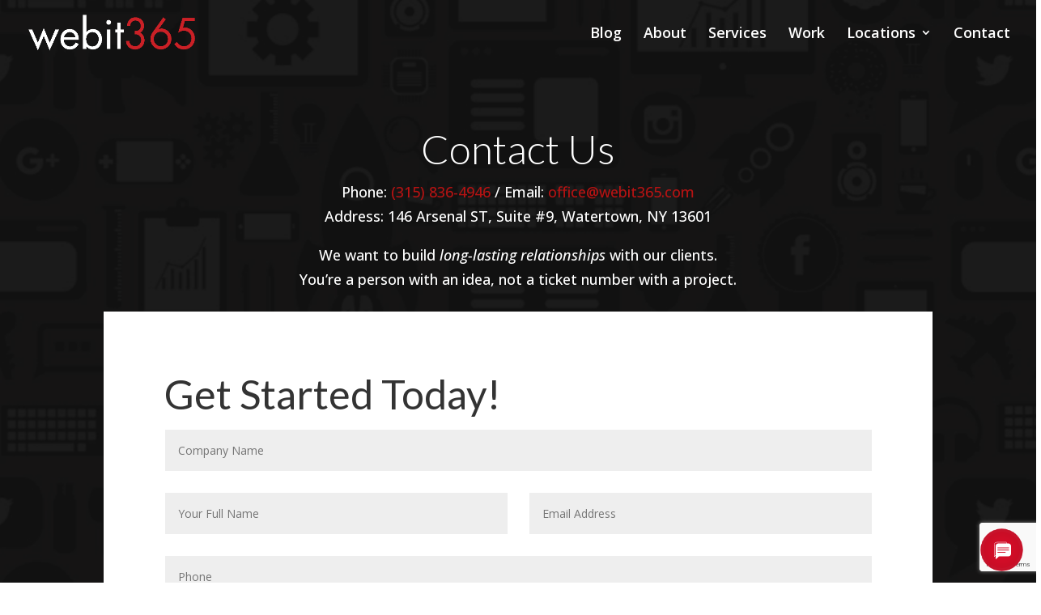

--- FILE ---
content_type: text/html; charset=utf-8
request_url: https://www.google.com/recaptcha/api2/anchor?ar=1&k=6Le6nNQUAAAAAHd4Ym_nkZePPs0fcWgHishDJOR9&co=aHR0cHM6Ly93ZWJpdDM2NS5jb206NDQz&hl=en&v=PoyoqOPhxBO7pBk68S4YbpHZ&size=invisible&anchor-ms=20000&execute-ms=30000&cb=oruhak7bt6vs
body_size: 49003
content:
<!DOCTYPE HTML><html dir="ltr" lang="en"><head><meta http-equiv="Content-Type" content="text/html; charset=UTF-8">
<meta http-equiv="X-UA-Compatible" content="IE=edge">
<title>reCAPTCHA</title>
<style type="text/css">
/* cyrillic-ext */
@font-face {
  font-family: 'Roboto';
  font-style: normal;
  font-weight: 400;
  font-stretch: 100%;
  src: url(//fonts.gstatic.com/s/roboto/v48/KFO7CnqEu92Fr1ME7kSn66aGLdTylUAMa3GUBHMdazTgWw.woff2) format('woff2');
  unicode-range: U+0460-052F, U+1C80-1C8A, U+20B4, U+2DE0-2DFF, U+A640-A69F, U+FE2E-FE2F;
}
/* cyrillic */
@font-face {
  font-family: 'Roboto';
  font-style: normal;
  font-weight: 400;
  font-stretch: 100%;
  src: url(//fonts.gstatic.com/s/roboto/v48/KFO7CnqEu92Fr1ME7kSn66aGLdTylUAMa3iUBHMdazTgWw.woff2) format('woff2');
  unicode-range: U+0301, U+0400-045F, U+0490-0491, U+04B0-04B1, U+2116;
}
/* greek-ext */
@font-face {
  font-family: 'Roboto';
  font-style: normal;
  font-weight: 400;
  font-stretch: 100%;
  src: url(//fonts.gstatic.com/s/roboto/v48/KFO7CnqEu92Fr1ME7kSn66aGLdTylUAMa3CUBHMdazTgWw.woff2) format('woff2');
  unicode-range: U+1F00-1FFF;
}
/* greek */
@font-face {
  font-family: 'Roboto';
  font-style: normal;
  font-weight: 400;
  font-stretch: 100%;
  src: url(//fonts.gstatic.com/s/roboto/v48/KFO7CnqEu92Fr1ME7kSn66aGLdTylUAMa3-UBHMdazTgWw.woff2) format('woff2');
  unicode-range: U+0370-0377, U+037A-037F, U+0384-038A, U+038C, U+038E-03A1, U+03A3-03FF;
}
/* math */
@font-face {
  font-family: 'Roboto';
  font-style: normal;
  font-weight: 400;
  font-stretch: 100%;
  src: url(//fonts.gstatic.com/s/roboto/v48/KFO7CnqEu92Fr1ME7kSn66aGLdTylUAMawCUBHMdazTgWw.woff2) format('woff2');
  unicode-range: U+0302-0303, U+0305, U+0307-0308, U+0310, U+0312, U+0315, U+031A, U+0326-0327, U+032C, U+032F-0330, U+0332-0333, U+0338, U+033A, U+0346, U+034D, U+0391-03A1, U+03A3-03A9, U+03B1-03C9, U+03D1, U+03D5-03D6, U+03F0-03F1, U+03F4-03F5, U+2016-2017, U+2034-2038, U+203C, U+2040, U+2043, U+2047, U+2050, U+2057, U+205F, U+2070-2071, U+2074-208E, U+2090-209C, U+20D0-20DC, U+20E1, U+20E5-20EF, U+2100-2112, U+2114-2115, U+2117-2121, U+2123-214F, U+2190, U+2192, U+2194-21AE, U+21B0-21E5, U+21F1-21F2, U+21F4-2211, U+2213-2214, U+2216-22FF, U+2308-230B, U+2310, U+2319, U+231C-2321, U+2336-237A, U+237C, U+2395, U+239B-23B7, U+23D0, U+23DC-23E1, U+2474-2475, U+25AF, U+25B3, U+25B7, U+25BD, U+25C1, U+25CA, U+25CC, U+25FB, U+266D-266F, U+27C0-27FF, U+2900-2AFF, U+2B0E-2B11, U+2B30-2B4C, U+2BFE, U+3030, U+FF5B, U+FF5D, U+1D400-1D7FF, U+1EE00-1EEFF;
}
/* symbols */
@font-face {
  font-family: 'Roboto';
  font-style: normal;
  font-weight: 400;
  font-stretch: 100%;
  src: url(//fonts.gstatic.com/s/roboto/v48/KFO7CnqEu92Fr1ME7kSn66aGLdTylUAMaxKUBHMdazTgWw.woff2) format('woff2');
  unicode-range: U+0001-000C, U+000E-001F, U+007F-009F, U+20DD-20E0, U+20E2-20E4, U+2150-218F, U+2190, U+2192, U+2194-2199, U+21AF, U+21E6-21F0, U+21F3, U+2218-2219, U+2299, U+22C4-22C6, U+2300-243F, U+2440-244A, U+2460-24FF, U+25A0-27BF, U+2800-28FF, U+2921-2922, U+2981, U+29BF, U+29EB, U+2B00-2BFF, U+4DC0-4DFF, U+FFF9-FFFB, U+10140-1018E, U+10190-1019C, U+101A0, U+101D0-101FD, U+102E0-102FB, U+10E60-10E7E, U+1D2C0-1D2D3, U+1D2E0-1D37F, U+1F000-1F0FF, U+1F100-1F1AD, U+1F1E6-1F1FF, U+1F30D-1F30F, U+1F315, U+1F31C, U+1F31E, U+1F320-1F32C, U+1F336, U+1F378, U+1F37D, U+1F382, U+1F393-1F39F, U+1F3A7-1F3A8, U+1F3AC-1F3AF, U+1F3C2, U+1F3C4-1F3C6, U+1F3CA-1F3CE, U+1F3D4-1F3E0, U+1F3ED, U+1F3F1-1F3F3, U+1F3F5-1F3F7, U+1F408, U+1F415, U+1F41F, U+1F426, U+1F43F, U+1F441-1F442, U+1F444, U+1F446-1F449, U+1F44C-1F44E, U+1F453, U+1F46A, U+1F47D, U+1F4A3, U+1F4B0, U+1F4B3, U+1F4B9, U+1F4BB, U+1F4BF, U+1F4C8-1F4CB, U+1F4D6, U+1F4DA, U+1F4DF, U+1F4E3-1F4E6, U+1F4EA-1F4ED, U+1F4F7, U+1F4F9-1F4FB, U+1F4FD-1F4FE, U+1F503, U+1F507-1F50B, U+1F50D, U+1F512-1F513, U+1F53E-1F54A, U+1F54F-1F5FA, U+1F610, U+1F650-1F67F, U+1F687, U+1F68D, U+1F691, U+1F694, U+1F698, U+1F6AD, U+1F6B2, U+1F6B9-1F6BA, U+1F6BC, U+1F6C6-1F6CF, U+1F6D3-1F6D7, U+1F6E0-1F6EA, U+1F6F0-1F6F3, U+1F6F7-1F6FC, U+1F700-1F7FF, U+1F800-1F80B, U+1F810-1F847, U+1F850-1F859, U+1F860-1F887, U+1F890-1F8AD, U+1F8B0-1F8BB, U+1F8C0-1F8C1, U+1F900-1F90B, U+1F93B, U+1F946, U+1F984, U+1F996, U+1F9E9, U+1FA00-1FA6F, U+1FA70-1FA7C, U+1FA80-1FA89, U+1FA8F-1FAC6, U+1FACE-1FADC, U+1FADF-1FAE9, U+1FAF0-1FAF8, U+1FB00-1FBFF;
}
/* vietnamese */
@font-face {
  font-family: 'Roboto';
  font-style: normal;
  font-weight: 400;
  font-stretch: 100%;
  src: url(//fonts.gstatic.com/s/roboto/v48/KFO7CnqEu92Fr1ME7kSn66aGLdTylUAMa3OUBHMdazTgWw.woff2) format('woff2');
  unicode-range: U+0102-0103, U+0110-0111, U+0128-0129, U+0168-0169, U+01A0-01A1, U+01AF-01B0, U+0300-0301, U+0303-0304, U+0308-0309, U+0323, U+0329, U+1EA0-1EF9, U+20AB;
}
/* latin-ext */
@font-face {
  font-family: 'Roboto';
  font-style: normal;
  font-weight: 400;
  font-stretch: 100%;
  src: url(//fonts.gstatic.com/s/roboto/v48/KFO7CnqEu92Fr1ME7kSn66aGLdTylUAMa3KUBHMdazTgWw.woff2) format('woff2');
  unicode-range: U+0100-02BA, U+02BD-02C5, U+02C7-02CC, U+02CE-02D7, U+02DD-02FF, U+0304, U+0308, U+0329, U+1D00-1DBF, U+1E00-1E9F, U+1EF2-1EFF, U+2020, U+20A0-20AB, U+20AD-20C0, U+2113, U+2C60-2C7F, U+A720-A7FF;
}
/* latin */
@font-face {
  font-family: 'Roboto';
  font-style: normal;
  font-weight: 400;
  font-stretch: 100%;
  src: url(//fonts.gstatic.com/s/roboto/v48/KFO7CnqEu92Fr1ME7kSn66aGLdTylUAMa3yUBHMdazQ.woff2) format('woff2');
  unicode-range: U+0000-00FF, U+0131, U+0152-0153, U+02BB-02BC, U+02C6, U+02DA, U+02DC, U+0304, U+0308, U+0329, U+2000-206F, U+20AC, U+2122, U+2191, U+2193, U+2212, U+2215, U+FEFF, U+FFFD;
}
/* cyrillic-ext */
@font-face {
  font-family: 'Roboto';
  font-style: normal;
  font-weight: 500;
  font-stretch: 100%;
  src: url(//fonts.gstatic.com/s/roboto/v48/KFO7CnqEu92Fr1ME7kSn66aGLdTylUAMa3GUBHMdazTgWw.woff2) format('woff2');
  unicode-range: U+0460-052F, U+1C80-1C8A, U+20B4, U+2DE0-2DFF, U+A640-A69F, U+FE2E-FE2F;
}
/* cyrillic */
@font-face {
  font-family: 'Roboto';
  font-style: normal;
  font-weight: 500;
  font-stretch: 100%;
  src: url(//fonts.gstatic.com/s/roboto/v48/KFO7CnqEu92Fr1ME7kSn66aGLdTylUAMa3iUBHMdazTgWw.woff2) format('woff2');
  unicode-range: U+0301, U+0400-045F, U+0490-0491, U+04B0-04B1, U+2116;
}
/* greek-ext */
@font-face {
  font-family: 'Roboto';
  font-style: normal;
  font-weight: 500;
  font-stretch: 100%;
  src: url(//fonts.gstatic.com/s/roboto/v48/KFO7CnqEu92Fr1ME7kSn66aGLdTylUAMa3CUBHMdazTgWw.woff2) format('woff2');
  unicode-range: U+1F00-1FFF;
}
/* greek */
@font-face {
  font-family: 'Roboto';
  font-style: normal;
  font-weight: 500;
  font-stretch: 100%;
  src: url(//fonts.gstatic.com/s/roboto/v48/KFO7CnqEu92Fr1ME7kSn66aGLdTylUAMa3-UBHMdazTgWw.woff2) format('woff2');
  unicode-range: U+0370-0377, U+037A-037F, U+0384-038A, U+038C, U+038E-03A1, U+03A3-03FF;
}
/* math */
@font-face {
  font-family: 'Roboto';
  font-style: normal;
  font-weight: 500;
  font-stretch: 100%;
  src: url(//fonts.gstatic.com/s/roboto/v48/KFO7CnqEu92Fr1ME7kSn66aGLdTylUAMawCUBHMdazTgWw.woff2) format('woff2');
  unicode-range: U+0302-0303, U+0305, U+0307-0308, U+0310, U+0312, U+0315, U+031A, U+0326-0327, U+032C, U+032F-0330, U+0332-0333, U+0338, U+033A, U+0346, U+034D, U+0391-03A1, U+03A3-03A9, U+03B1-03C9, U+03D1, U+03D5-03D6, U+03F0-03F1, U+03F4-03F5, U+2016-2017, U+2034-2038, U+203C, U+2040, U+2043, U+2047, U+2050, U+2057, U+205F, U+2070-2071, U+2074-208E, U+2090-209C, U+20D0-20DC, U+20E1, U+20E5-20EF, U+2100-2112, U+2114-2115, U+2117-2121, U+2123-214F, U+2190, U+2192, U+2194-21AE, U+21B0-21E5, U+21F1-21F2, U+21F4-2211, U+2213-2214, U+2216-22FF, U+2308-230B, U+2310, U+2319, U+231C-2321, U+2336-237A, U+237C, U+2395, U+239B-23B7, U+23D0, U+23DC-23E1, U+2474-2475, U+25AF, U+25B3, U+25B7, U+25BD, U+25C1, U+25CA, U+25CC, U+25FB, U+266D-266F, U+27C0-27FF, U+2900-2AFF, U+2B0E-2B11, U+2B30-2B4C, U+2BFE, U+3030, U+FF5B, U+FF5D, U+1D400-1D7FF, U+1EE00-1EEFF;
}
/* symbols */
@font-face {
  font-family: 'Roboto';
  font-style: normal;
  font-weight: 500;
  font-stretch: 100%;
  src: url(//fonts.gstatic.com/s/roboto/v48/KFO7CnqEu92Fr1ME7kSn66aGLdTylUAMaxKUBHMdazTgWw.woff2) format('woff2');
  unicode-range: U+0001-000C, U+000E-001F, U+007F-009F, U+20DD-20E0, U+20E2-20E4, U+2150-218F, U+2190, U+2192, U+2194-2199, U+21AF, U+21E6-21F0, U+21F3, U+2218-2219, U+2299, U+22C4-22C6, U+2300-243F, U+2440-244A, U+2460-24FF, U+25A0-27BF, U+2800-28FF, U+2921-2922, U+2981, U+29BF, U+29EB, U+2B00-2BFF, U+4DC0-4DFF, U+FFF9-FFFB, U+10140-1018E, U+10190-1019C, U+101A0, U+101D0-101FD, U+102E0-102FB, U+10E60-10E7E, U+1D2C0-1D2D3, U+1D2E0-1D37F, U+1F000-1F0FF, U+1F100-1F1AD, U+1F1E6-1F1FF, U+1F30D-1F30F, U+1F315, U+1F31C, U+1F31E, U+1F320-1F32C, U+1F336, U+1F378, U+1F37D, U+1F382, U+1F393-1F39F, U+1F3A7-1F3A8, U+1F3AC-1F3AF, U+1F3C2, U+1F3C4-1F3C6, U+1F3CA-1F3CE, U+1F3D4-1F3E0, U+1F3ED, U+1F3F1-1F3F3, U+1F3F5-1F3F7, U+1F408, U+1F415, U+1F41F, U+1F426, U+1F43F, U+1F441-1F442, U+1F444, U+1F446-1F449, U+1F44C-1F44E, U+1F453, U+1F46A, U+1F47D, U+1F4A3, U+1F4B0, U+1F4B3, U+1F4B9, U+1F4BB, U+1F4BF, U+1F4C8-1F4CB, U+1F4D6, U+1F4DA, U+1F4DF, U+1F4E3-1F4E6, U+1F4EA-1F4ED, U+1F4F7, U+1F4F9-1F4FB, U+1F4FD-1F4FE, U+1F503, U+1F507-1F50B, U+1F50D, U+1F512-1F513, U+1F53E-1F54A, U+1F54F-1F5FA, U+1F610, U+1F650-1F67F, U+1F687, U+1F68D, U+1F691, U+1F694, U+1F698, U+1F6AD, U+1F6B2, U+1F6B9-1F6BA, U+1F6BC, U+1F6C6-1F6CF, U+1F6D3-1F6D7, U+1F6E0-1F6EA, U+1F6F0-1F6F3, U+1F6F7-1F6FC, U+1F700-1F7FF, U+1F800-1F80B, U+1F810-1F847, U+1F850-1F859, U+1F860-1F887, U+1F890-1F8AD, U+1F8B0-1F8BB, U+1F8C0-1F8C1, U+1F900-1F90B, U+1F93B, U+1F946, U+1F984, U+1F996, U+1F9E9, U+1FA00-1FA6F, U+1FA70-1FA7C, U+1FA80-1FA89, U+1FA8F-1FAC6, U+1FACE-1FADC, U+1FADF-1FAE9, U+1FAF0-1FAF8, U+1FB00-1FBFF;
}
/* vietnamese */
@font-face {
  font-family: 'Roboto';
  font-style: normal;
  font-weight: 500;
  font-stretch: 100%;
  src: url(//fonts.gstatic.com/s/roboto/v48/KFO7CnqEu92Fr1ME7kSn66aGLdTylUAMa3OUBHMdazTgWw.woff2) format('woff2');
  unicode-range: U+0102-0103, U+0110-0111, U+0128-0129, U+0168-0169, U+01A0-01A1, U+01AF-01B0, U+0300-0301, U+0303-0304, U+0308-0309, U+0323, U+0329, U+1EA0-1EF9, U+20AB;
}
/* latin-ext */
@font-face {
  font-family: 'Roboto';
  font-style: normal;
  font-weight: 500;
  font-stretch: 100%;
  src: url(//fonts.gstatic.com/s/roboto/v48/KFO7CnqEu92Fr1ME7kSn66aGLdTylUAMa3KUBHMdazTgWw.woff2) format('woff2');
  unicode-range: U+0100-02BA, U+02BD-02C5, U+02C7-02CC, U+02CE-02D7, U+02DD-02FF, U+0304, U+0308, U+0329, U+1D00-1DBF, U+1E00-1E9F, U+1EF2-1EFF, U+2020, U+20A0-20AB, U+20AD-20C0, U+2113, U+2C60-2C7F, U+A720-A7FF;
}
/* latin */
@font-face {
  font-family: 'Roboto';
  font-style: normal;
  font-weight: 500;
  font-stretch: 100%;
  src: url(//fonts.gstatic.com/s/roboto/v48/KFO7CnqEu92Fr1ME7kSn66aGLdTylUAMa3yUBHMdazQ.woff2) format('woff2');
  unicode-range: U+0000-00FF, U+0131, U+0152-0153, U+02BB-02BC, U+02C6, U+02DA, U+02DC, U+0304, U+0308, U+0329, U+2000-206F, U+20AC, U+2122, U+2191, U+2193, U+2212, U+2215, U+FEFF, U+FFFD;
}
/* cyrillic-ext */
@font-face {
  font-family: 'Roboto';
  font-style: normal;
  font-weight: 900;
  font-stretch: 100%;
  src: url(//fonts.gstatic.com/s/roboto/v48/KFO7CnqEu92Fr1ME7kSn66aGLdTylUAMa3GUBHMdazTgWw.woff2) format('woff2');
  unicode-range: U+0460-052F, U+1C80-1C8A, U+20B4, U+2DE0-2DFF, U+A640-A69F, U+FE2E-FE2F;
}
/* cyrillic */
@font-face {
  font-family: 'Roboto';
  font-style: normal;
  font-weight: 900;
  font-stretch: 100%;
  src: url(//fonts.gstatic.com/s/roboto/v48/KFO7CnqEu92Fr1ME7kSn66aGLdTylUAMa3iUBHMdazTgWw.woff2) format('woff2');
  unicode-range: U+0301, U+0400-045F, U+0490-0491, U+04B0-04B1, U+2116;
}
/* greek-ext */
@font-face {
  font-family: 'Roboto';
  font-style: normal;
  font-weight: 900;
  font-stretch: 100%;
  src: url(//fonts.gstatic.com/s/roboto/v48/KFO7CnqEu92Fr1ME7kSn66aGLdTylUAMa3CUBHMdazTgWw.woff2) format('woff2');
  unicode-range: U+1F00-1FFF;
}
/* greek */
@font-face {
  font-family: 'Roboto';
  font-style: normal;
  font-weight: 900;
  font-stretch: 100%;
  src: url(//fonts.gstatic.com/s/roboto/v48/KFO7CnqEu92Fr1ME7kSn66aGLdTylUAMa3-UBHMdazTgWw.woff2) format('woff2');
  unicode-range: U+0370-0377, U+037A-037F, U+0384-038A, U+038C, U+038E-03A1, U+03A3-03FF;
}
/* math */
@font-face {
  font-family: 'Roboto';
  font-style: normal;
  font-weight: 900;
  font-stretch: 100%;
  src: url(//fonts.gstatic.com/s/roboto/v48/KFO7CnqEu92Fr1ME7kSn66aGLdTylUAMawCUBHMdazTgWw.woff2) format('woff2');
  unicode-range: U+0302-0303, U+0305, U+0307-0308, U+0310, U+0312, U+0315, U+031A, U+0326-0327, U+032C, U+032F-0330, U+0332-0333, U+0338, U+033A, U+0346, U+034D, U+0391-03A1, U+03A3-03A9, U+03B1-03C9, U+03D1, U+03D5-03D6, U+03F0-03F1, U+03F4-03F5, U+2016-2017, U+2034-2038, U+203C, U+2040, U+2043, U+2047, U+2050, U+2057, U+205F, U+2070-2071, U+2074-208E, U+2090-209C, U+20D0-20DC, U+20E1, U+20E5-20EF, U+2100-2112, U+2114-2115, U+2117-2121, U+2123-214F, U+2190, U+2192, U+2194-21AE, U+21B0-21E5, U+21F1-21F2, U+21F4-2211, U+2213-2214, U+2216-22FF, U+2308-230B, U+2310, U+2319, U+231C-2321, U+2336-237A, U+237C, U+2395, U+239B-23B7, U+23D0, U+23DC-23E1, U+2474-2475, U+25AF, U+25B3, U+25B7, U+25BD, U+25C1, U+25CA, U+25CC, U+25FB, U+266D-266F, U+27C0-27FF, U+2900-2AFF, U+2B0E-2B11, U+2B30-2B4C, U+2BFE, U+3030, U+FF5B, U+FF5D, U+1D400-1D7FF, U+1EE00-1EEFF;
}
/* symbols */
@font-face {
  font-family: 'Roboto';
  font-style: normal;
  font-weight: 900;
  font-stretch: 100%;
  src: url(//fonts.gstatic.com/s/roboto/v48/KFO7CnqEu92Fr1ME7kSn66aGLdTylUAMaxKUBHMdazTgWw.woff2) format('woff2');
  unicode-range: U+0001-000C, U+000E-001F, U+007F-009F, U+20DD-20E0, U+20E2-20E4, U+2150-218F, U+2190, U+2192, U+2194-2199, U+21AF, U+21E6-21F0, U+21F3, U+2218-2219, U+2299, U+22C4-22C6, U+2300-243F, U+2440-244A, U+2460-24FF, U+25A0-27BF, U+2800-28FF, U+2921-2922, U+2981, U+29BF, U+29EB, U+2B00-2BFF, U+4DC0-4DFF, U+FFF9-FFFB, U+10140-1018E, U+10190-1019C, U+101A0, U+101D0-101FD, U+102E0-102FB, U+10E60-10E7E, U+1D2C0-1D2D3, U+1D2E0-1D37F, U+1F000-1F0FF, U+1F100-1F1AD, U+1F1E6-1F1FF, U+1F30D-1F30F, U+1F315, U+1F31C, U+1F31E, U+1F320-1F32C, U+1F336, U+1F378, U+1F37D, U+1F382, U+1F393-1F39F, U+1F3A7-1F3A8, U+1F3AC-1F3AF, U+1F3C2, U+1F3C4-1F3C6, U+1F3CA-1F3CE, U+1F3D4-1F3E0, U+1F3ED, U+1F3F1-1F3F3, U+1F3F5-1F3F7, U+1F408, U+1F415, U+1F41F, U+1F426, U+1F43F, U+1F441-1F442, U+1F444, U+1F446-1F449, U+1F44C-1F44E, U+1F453, U+1F46A, U+1F47D, U+1F4A3, U+1F4B0, U+1F4B3, U+1F4B9, U+1F4BB, U+1F4BF, U+1F4C8-1F4CB, U+1F4D6, U+1F4DA, U+1F4DF, U+1F4E3-1F4E6, U+1F4EA-1F4ED, U+1F4F7, U+1F4F9-1F4FB, U+1F4FD-1F4FE, U+1F503, U+1F507-1F50B, U+1F50D, U+1F512-1F513, U+1F53E-1F54A, U+1F54F-1F5FA, U+1F610, U+1F650-1F67F, U+1F687, U+1F68D, U+1F691, U+1F694, U+1F698, U+1F6AD, U+1F6B2, U+1F6B9-1F6BA, U+1F6BC, U+1F6C6-1F6CF, U+1F6D3-1F6D7, U+1F6E0-1F6EA, U+1F6F0-1F6F3, U+1F6F7-1F6FC, U+1F700-1F7FF, U+1F800-1F80B, U+1F810-1F847, U+1F850-1F859, U+1F860-1F887, U+1F890-1F8AD, U+1F8B0-1F8BB, U+1F8C0-1F8C1, U+1F900-1F90B, U+1F93B, U+1F946, U+1F984, U+1F996, U+1F9E9, U+1FA00-1FA6F, U+1FA70-1FA7C, U+1FA80-1FA89, U+1FA8F-1FAC6, U+1FACE-1FADC, U+1FADF-1FAE9, U+1FAF0-1FAF8, U+1FB00-1FBFF;
}
/* vietnamese */
@font-face {
  font-family: 'Roboto';
  font-style: normal;
  font-weight: 900;
  font-stretch: 100%;
  src: url(//fonts.gstatic.com/s/roboto/v48/KFO7CnqEu92Fr1ME7kSn66aGLdTylUAMa3OUBHMdazTgWw.woff2) format('woff2');
  unicode-range: U+0102-0103, U+0110-0111, U+0128-0129, U+0168-0169, U+01A0-01A1, U+01AF-01B0, U+0300-0301, U+0303-0304, U+0308-0309, U+0323, U+0329, U+1EA0-1EF9, U+20AB;
}
/* latin-ext */
@font-face {
  font-family: 'Roboto';
  font-style: normal;
  font-weight: 900;
  font-stretch: 100%;
  src: url(//fonts.gstatic.com/s/roboto/v48/KFO7CnqEu92Fr1ME7kSn66aGLdTylUAMa3KUBHMdazTgWw.woff2) format('woff2');
  unicode-range: U+0100-02BA, U+02BD-02C5, U+02C7-02CC, U+02CE-02D7, U+02DD-02FF, U+0304, U+0308, U+0329, U+1D00-1DBF, U+1E00-1E9F, U+1EF2-1EFF, U+2020, U+20A0-20AB, U+20AD-20C0, U+2113, U+2C60-2C7F, U+A720-A7FF;
}
/* latin */
@font-face {
  font-family: 'Roboto';
  font-style: normal;
  font-weight: 900;
  font-stretch: 100%;
  src: url(//fonts.gstatic.com/s/roboto/v48/KFO7CnqEu92Fr1ME7kSn66aGLdTylUAMa3yUBHMdazQ.woff2) format('woff2');
  unicode-range: U+0000-00FF, U+0131, U+0152-0153, U+02BB-02BC, U+02C6, U+02DA, U+02DC, U+0304, U+0308, U+0329, U+2000-206F, U+20AC, U+2122, U+2191, U+2193, U+2212, U+2215, U+FEFF, U+FFFD;
}

</style>
<link rel="stylesheet" type="text/css" href="https://www.gstatic.com/recaptcha/releases/PoyoqOPhxBO7pBk68S4YbpHZ/styles__ltr.css">
<script nonce="7TiyDw2ZOSCrgG96SI1o-A" type="text/javascript">window['__recaptcha_api'] = 'https://www.google.com/recaptcha/api2/';</script>
<script type="text/javascript" src="https://www.gstatic.com/recaptcha/releases/PoyoqOPhxBO7pBk68S4YbpHZ/recaptcha__en.js" nonce="7TiyDw2ZOSCrgG96SI1o-A">
      
    </script></head>
<body><div id="rc-anchor-alert" class="rc-anchor-alert"></div>
<input type="hidden" id="recaptcha-token" value="[base64]">
<script type="text/javascript" nonce="7TiyDw2ZOSCrgG96SI1o-A">
      recaptcha.anchor.Main.init("[\x22ainput\x22,[\x22bgdata\x22,\x22\x22,\[base64]/[base64]/MjU1Ong/[base64]/[base64]/[base64]/[base64]/[base64]/[base64]/[base64]/[base64]/[base64]/[base64]/[base64]/[base64]/[base64]/[base64]/[base64]\\u003d\x22,\[base64]\x22,\x22ScKfEsOSw7ckDcKSPMOFwq9VwrUnbiRDWFcoTMKewpPDmwjCgWIwM0/Dp8KPwp/DssOzwr7DlsKcMS0Xw48hCcO9IlnDj8KXw5FSw43Cs8ONEMOBwq/CumYRwrTCqcOxw6lrHAxlwoLDm8KidyZJXGTDtsO2wo7DgyVvLcK/wpHDncO4wrjCiMKELwjDvWbDrsOTKcOIw7hsSGE6YTnDtVpxwrrDhWpwScO9wozCicOwajsRwoo2wp/DtSnDjHcJwrMHXsOIIwFhw4DDn17CjRN6R3jCkx5/TcKiPsOJwoLDlUE4wrl6YsOlw7LDg8KfL8Kpw77Du8KNw69Lw4EJV8KkwpnDksKcFzp3e8OxZcOGI8Ozwrd2RXljwociw5kVcDgMCDrDqktBNcKbZFM9Y00bw6pDK8Kxw6rCgcOOEjMQw512DsK9FMOvwqE9ZmLCtHU5WcK1ZD3DiMOoCMODwoVhO8Kkw47DviIQw4o/w6JsVMKOIwDCusOEB8KtwrDDs8OQwqgaV3/CkGvDsCslwpcdw6LChcKcX13Ds8OTMVXDkMOWfsK4Vy/[base64]/[base64]/CgxdZw4ZOw7/[base64]/Dgx3DlcKPG8KqwrFLQ8KyNMOLVsOHwrjDl01pwqPCsMOxw7cvw4PDiMOWw7jCtGjCucOPw5xrHBzDssO6RQNoFcKMw64Aw7ptFBJowpc/[base64]/NQfCmsO4UMOyKRxew6/Coj3DrXHDs8KIw6nDmMKZLnxjAsO/[base64]/CtykswpEUfMONAcKydXdEw70KJsOzTCrDpsOWJVDDvsO8LcOZDDHCm30rQnrCuhrCuSRZL8O2I3R6w5rCjy7CsMOlw7Bcw71lwpbDqcOVw4N5YWnDo8OowqXDjGPCl8KMc8Kcw5XDiGvClGDDv8OMw5TCogJ9N8KeCh3DvjPDkMO/w7LCrTQTU3LCpkTDnsOFJMKZw4zDsgDColzCpSpAw7jCjsKYVUfCrjsXQx3DqsO2fsKTJE/DpQfDksKOdcK+OMOxw7bDiHcDw6DDisKTOwc0w7rDvCTDhUd6woFywoHDlUVbOy/[base64]/wp4Qw4LDq2Nrw5trdcKEwowQSURiw6QiR8OCw7h1AcKlwpDDmcOww5A3woozwoNXf2g2J8O/wpMUJcKOwqfDmcKMw5dlAMKqWg4PwrZgcsKhw7HCsR0vwrzCs0dWwrhFwoHDusOLw6PDssKGw6XCm01uwpjDszoREX3Cg8KMw4YWKm9MDFHCswnCmWxfwoonwrDDiWJ+wqnCizDCpX3DjMOsPzXDo3rCnjAjSkjCpMKMbhFSw7/DrAnDpkrDtg5iwp3DvcKHwqTDmgQkw5tybcKVC8K2wpvCrsOQfcKeSsOxwrXDosKUAcOEC8KTWcOEwq7CrsKuw6kqwqDDkic8w4Bhwogaw716wqHDgBjDry7Dj8OKw6vCs0EUwrLDiMOlJipDwpLDpkLCq3fDgHnDkGxJwpEmw4kAwrcNTz85G1JQGMOcPMOxwpYOw4/[base64]/Ds2dLw4Q0NsOzw7lvDhVUUx95RsK0OX8zZsOBwpASbVZewpxPwqjDm8O5XMOow5bDgSHDtMKjFcKbwpcdScKNw6AcwoY8TcOHfMOqamLCpzXDh1jCkMKwecOTwr94JMK4w644b8OhNcO1YR/DicOkJxbChDPDgcKTWzTCthptwqYmwoPDmcOJOxjDrMKgw7N/w6HChlLDvzrDnMKnLREhdcKcccKWwo/DgsKQQsOGXxpCWy0ywqzCj2LDnsK4wqvDpcKicsOhGlfCsBFCw6HCmcKewrHCncKLIRzDgUEdw5TDtMK8w6ctIwzClgJ3w6QjwrvCrxZpZMKBSwnDnsK/wr1XeSVbcsKwwrAJw57CicOOw6cqwp/DmHY+w6R8acKrWcO3wqZrw6nDgcOdwo3CkmwfGg7Dp3NsMMOJw67DoGs4GsK4FsKpwoPDm2VBaQ7DhsKgIgnCgCY/GcOCw5LDpsOAbVXDkEbCn8K7FMKtAGPDpMO4CsODwoTDmj9VwpbCjcOAZMKoQ8KZwqHCsgBJQjvDvQ/CsQ9Tw54aw7/ClsKBKMKsNMKwwq9JdW5MwqLDtcKOwqXCuMKhwqd5Kl5BXcOAA8Odw6AeSxIgwqlbw7bCgcOfw6pgw4PDsTdow4/Cu2MqwpTDnMOzFCXDiMO4wpQQw6TDmTrDk1jDvcOKwpJQwpvDlR3DscO2w4ZUc8OsZS/DksK/w6QZKcK+PsO7wogfw654EcOPwoZ0w4QaJzjClRATwoxefzHCpxBuOAfCohHCn0gpw5UEw4vDmxlMQMOxRcKEBT/CmsOWwrLCn25awpPDs8OEBsOxDcKiWlo8wofDksKMO8KBw4ULwqcRwr/DkHnCgGwkbn0cSsOMw5M5M8OPw5TCosKcw6UUQzJVwp/DmAHCrsKeZFhpKRDDpzzDjSQ2P0l3w7rDsXV1VsK3bsK0ChjCpcOSw5HDvTHDk8OAEUDCgMO/wqVsw7dJZzhSUjDDrcO0EMKALWdWM8Knw6tWwpjCoizDggUmwpDCu8OxNsOJEWDDiS5zw5NXwrPDgsKWf0XCpmNyCsOAwqXDjcOaRcO2w7fCjX/DljoTf8KLQSFeGcKyXcKjwrYnw60swpHCssO8w6bDnlQLw4bCgHg/[base64]/CssKvw6DCnMKuw5V2FA4Fw48OwrRxWwxRTcOxNgnCg0pOWMKGw7sfw7IJw5jDpCzCjsOhNkfDsMOQwrZ2w49yGMOtwqfCvSVCC8KOwoloSGTCtCRdw63Dm2TDosKrCcOQCsKuXcOqw6o7wqXClcOIJsO3wq3DrMKUZGcvwrAewo/Dv8OFc8Opwq1KwpvDu8Kqw6YSdX7Dj8KBecO3ScOALlsAw6N5bFsDwpjDocKBwrdhQsKGAsOpK8KzwqbDj3rCjB4nw5LDqcOpw47DsT3CmVgCw40wSWfCrSUqR8OCw55Zw6bDl8KbVgkHJsOvC8OtwrTDo8K/w47CtMOPKCTDhsKSb8Khw5HDmEjCiMKuB0p6wqcww67DvsKuw4MpCsO2R3fDl8O/w6zCkUDCksOyWsKSwrdbLUIPAAFtLi9gwrzDvsKedHhNw7XDpx4BwqZuZMO+w5bCp8OZwpTDqEgaIx0ObilgGHZdw5nDnSQMBMKLw5oQw7rDjz9Ff8KIJ8KUbcKbwoDCqMO7YGVGcl/DnnsJEcOIQVPCpCNdwpzDucOYDsKWwqzDtnHCqsKQwoF0woBZcsKdw7zDlsOlw65rw5PDv8OAw7nDngvCombCtXbCmsKQw5fDmRHCjsO0wofDi8KpJV8rwrR4w7pYcMOgcirDqcKoeyfDgsOwMnLCtwbDosKXKMK8aHIlwr/CmGAUw5ouwrFDwovCmwrDtMKaFcOlw6kvSxo/EsOKScKBP3DCpFJiw4E+aFdDw7zCscKESnjCinvCo8K4Ix7DusO+Nz9UJcKww6/CuAFbw53DoMKFw7nCtkgzdMOmeSAWcwFaw4EuaXtSW8Kowp51PnRrb2jDh8K/w5PCicK5w7lUJAkGwqjCuCbCvjHDlsOXwoQXRsOnAVh2w69yOMKFwqowOMObw4N8woXDo1LCh8OlE8ObWsKvHcKPXMKgRsO7wpc7HhPCkGrDhS43wrVMwqESJXEaHMKCPMOPMsOvdsO6SsOPwqrCnQ/DqMKLwpspecOAGsKbw48jB8KYSMO5w67DsRVJw4IuSwDChcOQeMOXFcOTwqhyw5fCksOWGTNrYsKaBcO/XcKPBAJcFsKew6TCox3DkcOuwpchFcKjGUI6dsOiw4rCgcO0bsOhw5UDJ8OWw4tGXFbDl1DDtsOuwpcrbMKyw7JxPwRdw6AZI8ODX8OGwrsVJ8KUNTATwrPCosKHwpxaw4DDhMKSLFLCvmLClWkJKcKiw7oow6/Ck0s5UnxtaEF5wrtbPmlWesO3BFYfMV7ChMKuDMOWwp/DjsOUw6/Dnh4SCMKIwpzCgjJFIMOfw5pcC0fCnSRieGcFw63DmsOXwoPDkUPDsy1TfcK1elM8wqzDhkc0w7PDt0PCpSphw43DswsDXGbDkU01wrvDglTDjMKWwpYeDcKMwqxLeBbCuBnCvklBJsOvw7c0B8KqAAYyb210DkvClE5oYcOwPsO5wrZRDWgJwqg/wozCoH9nC8ONUsKhfTPCsRlOfMOZw7TCpcOiKMOdw4huw4LDpiIUGWw1CcO3IlzCucOGw58GO8KiwoAzFUg+w5/[base64]/[base64]/DosOmw6wCw4p3BFFESBt9AMKiw71ow5s9w5jDknZiw4EHw5Vbw55MwrTCisK4FsOgGnJeBcKowpZyDcOEw6zDgMOcw5VBGcOTw7d1cwFzecObQUfChsKwwpZrw75AwoPDnMK0XcK+SQbDrMOvwrh/L8OESXlAQ8KMGRYwMBQcXMK1NUrClgjDmjdLOgPDsUIBw69hwqgVwonCk8KjwqnDu8K/[base64]/DgC7DlhXCgmgewpoBWH7CjUnCinIFDMKiw6jDnsKBIB/Dhhdlw5zDvcK+wrcMLy7Cq8KibsKNf8O3w7ZKNijCm8KVZiXDosKJJVtCTMOvw7jCoRnCksKrw7HDgCbCtjYrw7vDvsKWYMK0w7/[base64]/wqfDvnJ1wptJwo/Du8K9w7zCmk5LwpPCr8K4I8OFwrnCisOXw7NlQBwbOcO+F8OPKwsNwqw/[base64]/CksKQJh3DhAHDqX0Fw6XDnBgAwrtgw53DtlXDlFdDcnfCpkgsworDmSDDkcKGciTDgWZBwqpWNkXCgsKew4tUw5fCgD4gGC8IwoQ/c8O8EXHCmsOUw7grVMKnHsKlw7sYwrFIwotrw4TCp8KFWBjCnz7CtsK9UsKiw5dMw67CrMOwwqjDhy7CkQHDphsVasKlw6sfw50Zw6t/I8ObY8ONw4zDqsOpc0zCj1/DhcOPw5jChEDCmcKkwrpTwppfwoI1w5hWb8OBAEnCrsO1OFZ9EcOmw5tAPwAmw4Ehw7HDtmd9KMO2wpIewoRXK8OxBsKswpvCgsOnO3/CuX/Cr3zDkcK7HcKUwpRAMgbCnEfCksOvwqvDtcKEwr3Dri3CtcOAwp3CkMOLwqDCt8K8PMOTfkA8CzzCrcObw5bDswETaxNSK8OjIwILwqrDmD/DkcO5wojDsMO8w4rDoQHDjzcNw7vCrB/[base64]/w4EjwpzCocK0w4oXw5nDosO7RsO1LMKqa8KVw4jDlcO0wqEnZTwZdnQ1OcK2w6DCosKFwqTCpsO/w5Vjwrs5bXQPXT/CimNfw6YsEMOlw5vDmjDDv8KWA0LCtcKiw6zCssOOIcKMw77DscOXwq7CpUbDlD8Tw4XCisKLwr15w6lvw6/CqsK8w6cyWcKNGsONbcKCw6DDnHs5ZEEgw6rCoAUhwpzCt8Orw7BsK8OLw45jw4HCuMKcwoFWwrwdMQdDBMKiw4ViwplObFDDo8KHKj8Qw6QLW2LCisKaw7APesObw6/Dk2okw4xBw6jCilXDu2B4w6LCnR0uCxxSAVRAAMKUw6oqwqAsUcOawoYtw4VkUAHCkMKAw7JCw4BcMMO1w5/DtCcJwqPDsCfCnTprZjAFw44BG8K4GsKUwoYhwq4HdMOiw67CjDjDngLCqMOqwp/[base64]/woDDpRHCsGhMaywva8Ksw49gPExvOMOHwrTDicOJUcKOw4dWJkI/I8O7w5EBOMKRwqvDlsOOKcKyJTZGwoDDsFnDsMOjGgrCpMOpbE8ewrnDpFHDuxrDqzkfw4B1wqo0wrJtw6XCl1nCtA/DiFNvw6cmwr45w6rDgMKSw7DCocOVNmzDicO1ag0Hw593wplUwoxTwrRRNHYHw7bDj8OPw5PClMKewoZBf0ZqwoV4fFDDoMO3wqzCrsOewqwsw7ktK1BnMzJDTVxyw79mwovCrcOBwobCgCrDvMKuwrPDkz84w4tnw4lxw4vDmSTDhMOVw7/CvcO3wr7Ckg0gE8KrVsKAwoBYeMK5wrDDo8ONPcOqScKdwrnCsCcpw6h3w6TDmcKEd8K1F3/CocO6wpFJwqzDv8O+w5/DiXMaw6nDpMKgw40sw7TDglNqw5FzAcOXwq/DvMKbIznDsMOgwpVtYMOye8Odwq/DhXbDpyUwwovDsGt6w71yJMKHwqcCMMKPasOJIXdyw6JGV8OJdsK5MMOWWMK3XMOQfQl9w5BVwp7Ck8KbwpjDh8ObX8KYSMKjU8KTworDhgFsScOrMsKgT8KowpRFw4/DpGPCiQNnwoVuQUrDjUR+elPDqcKmw5YGwqokLsOld8KHwpXCoMK1CnnChsO/VsOMRW0wGcOUZQBEAcO6w442w57CgD7DgAfDoy93KFMgS8KIw5TDg8KyeUHDlMKaPsOFOcKnwqzDvzQQcCJ8wrbDnsKbwqEbw7PClGzDqgjDonk9wqDCuE/ChEfCnV8vwpY2A1JNwp7DpTbCpsOlw4fCtCnDrsOoLsOrTcKqwp1fZiUKwrpcwrQTFgnDmFTDkAzDgBbDrQzCpMKRd8O2w5Eew43DiR/Dh8Onwqh4wozDocOxEX1SCMKdMMKYw4QMwq4Nw70VE1LDgTXDkMORGiDCmMOjJ2l2w6ZLRsKBw681w7p0eGw0w6TDgFTDnTPDocOXPsOOAXrDtB1/fMKmw5jDmMOhwo7ChjF0Bj/DoCrCuMK5w5/DqA/Coz7DisKsHjbDiELDqV3DixDDjUPDrsKowpMWZMKRdGvDtFNvDDfDgcKywpImw7ISPsOuwoNDw4HCmMO0w7RywobDisKNwrPCsCLDlUhxwprDg3DClgFAFkJhSy0DwoNlHsOhwoF7wr9Mwp7Dl1TCtFt0KhFMw6nCl8ObHQ0GwpTDm8Kswp/ClsOmZWjCrMKOSFTCgBXDkkTDssOZw5HCqSFWwqwgAldlRMKRD2nCkFwcczfDmcONwobCjcKPZSTCj8ORw5olD8Kjw5TDg8O+w5/ChcK/W8O8wrdowrAbwpnChcO1wqfDqsKqw7DCi8KkworDhXZzDxrCqsKIRcKjP0JnwpFMwofCscK/[base64]/wrh4V27Ct8KFwpjDnn/DqUzDnFBrw6TChMKEdcObf8KMX0TCrsO/e8OJw6fCvi/Cuy1qwpfCssKfw6/CoUXDvyvDoMOCPcKgE2xWF8KQwpbDmcKkwpRsw7XCv8O8e8Kbw6tvwpgeKy7DkcKhwokRDB1TwrEBMQDCpX3CgQfDgUoJw6o0DcK3wq/CpUlRwod1H0bDgxzChcKZIUdRw64tccOyw58ea8OCw5YSEwrCtFXDohheworDt8Kiw7F8w5pyMS3DmcO1w6TDmV0bwrHCli/Dv8OvfnlDw75MIsOSw6RKC8OJWcKwWcKiwpXCmMKmwqwtA8KPw6otMBXCiCo8OnTCoSpKf8KKAcOsNg0Vw71xwrDDhMOpbcOMw5TDt8OqVsO0ccOrBMKNwrbDlkvDrTgAFBkYwr3CscKdE8K/w7rCh8KhFlA/ewBuMsOJEHPDhMKpdz3CgTN0Q8OCwpvCu8OTw7h+JsKtEcKPw5Yjw7IQOA/[base64]/w7c2w5vDsRfCgMO5bcORIcKyHXzCqcKrwokOMUrDui19w6tVwpHDulsEwrE/BUMbZlDChzIePMK3NsO6w45UTsK0w7PDgcOuwrwFBRvCqMK+w5zDvMKNecKbWBc/ITAQwqIfw6okw5N0wrbCljXCosKXw78GwqZ/H8OxFRzCvht5wpjCpsKtwrDCoS7Cn1s9NMKdIsKCKMOBb8KYJ2HCvQklFy0rP0TDvglEwqLDjcOvX8KbwqURQsOgEcK7AcKzTVBwYz1DOwXDvX4RwpBXw7jChHVLacKFw7vDkMOjPMKGw7lhBHcJG8O9wr/CuRrDthLCtMO0QWNewrlXwr5JbcK+Wj/CkcOcw57CqSrCt2hRw6XDt03DoArCnz9PwpHDvcOEwoMFwrMlP8KGEEbCk8KBEsOBwpXDqAswwqDDvcObLSQDVsONI3k1YMOgZi/Du8K9w5rDrktlNxguw7LCgcOJw6ZFwp/Dp1LChAZvwq/CoCRowpQISCcJckLDicKfw7DCocKsw5YgHgfChQ58wrA2IcKlbcK1wpLCsxYpfibCiU7DvGwLw4EVw6XDq35yKEd+OcKNw7JswpF+wrA8w7zDvyLCjTPCg8KYwo/DkgkHSsKgwozDnT0nc8Khw6rCssKXw7/CqE3Ck3V2bsK/BcKFM8Kuw5nDscKYUiVqw6vCsMKlXkYpO8KxejTDp0gHwp5ZZlB1KcOCZlvDhR3CkcOxKMO6XxDCkVctacOvY8KPw5LCk25lYMOVwpvCq8KjwqXDjztYw6RxMcOOw5sHK0/Dhj5cMVdDw7gswoRFZMOXBwhWdcK/VkTDiWY8XMObw6EEw5rCscONRMKhw4LDuMKcwp4VGgXCvsKzworCnnLDoSsowpZLw7Fgw4HCk3/[base64]/CoW7CsMOsC3xfw4HDrMOewojCnE1Nw4IEw5TDjBLDq2EswofCmMOrMMOLAsO7w5RGAcKUwoMzwrjDscKYbBVEc8OWCsOhw73Dl15lwogZworDrGfDmn4yC8Ozw744wphyAV/Dn8OjekPDplReZsKPNF3DqjjClybDgy1iPsKDAMKHw57DlMKDw4nDi8KAR8KPw6/CvU/DvznDljdVwrR8w5JBwox4L8KgwpPDisKLK8Ktwr3CogzDl8K3VsOrwoPCvcObw7LCr8K2w51OwrcEw5EoRAfCkCrDpW5Pc8KXVcOCT8Kkw7zDgEBSwqtPQD/[base64]/DssKmDyvDoMO0w7wjPsKJw5bCscKtw5R6PyfCtcOFJyA/ewvDvcKFw7rClMK1TGY2dsKPNcOowp9Fwq0XZX/[base64]/[base64]/DvRLCnMK6w7p/QCbDiEXCk2pUwq8Me8KMSMOUwr5jUVNDbcOCwqBlFMKwcEHDuCfDpjkLPjd6RsKqwqB0acK2w6ZPwo9kwqbCsQx7wqhpdCXDj8OXUMOYLCrDny8WABfDkzDCjcO+QsKKOhYWWCvDgsOkworDnybCuSI9worCmS/DlsK9w7HDrsOGOsO3w6rDiMKmYiI0B8Kzw7zDpWkow7fDhG3DkMK/DHjDjE5ReVw3w6HDsUbDk8Kxw4XDlD1Bwot4wohswocGL1rDrBPCnMKLw6fDpsO0S8K3Q35FPR3DrMKoNTPDiVQLwovCjnESw5czAWNoRiMMwr3CpcOUAAU7wozCk3New4gCwp7ClcOWIS3DjsK7woLCjXTDsDZaw5HCisKrCsKcw4rCs8O/w7hnwrZpAcOGDcK+HcOKwrjCkcKxw4zDokbCvTvDl8O0TsKaw7/CqMKBY8Ohwpw6XBLDgRHCgEkNwrbCgD1XwrjDicODDMO8YcOXGwfDlWTCvcK+D8O7wqAsw6TCh8Kuw5XDoxUdR8OEBmfDnETCgXPDmWLCv0d+wooSG8Kvwo7DqsKBwqNURFnCvnVkMFrDl8OCc8KGPBtow5tOf8O9asOrwr7CgMOuLi/Ck8Klwq/[base64]/DoMOewrPDqH/Cgw/ConvDuWvCiMKWe2jCoFMdAcKtw7Rsw67Cm2fDtcO4HlbDi0TCo8OUYcOrNsKnwqXClFd7w4Jlw4wWNsO3wowKwr/Com3DhsKWTE7CvjFxbMKKEmPDoVQ+G2FIRcKowrfCr8Omw4IgN1jCnMKuVhtTw78wIl/Dp1LCtcKNZsKZXMO1TsKewqvClU7DlUrCscOKw4Nqw5NcGMOmwqPCpCPDk0rDpX/DtFfCjgTDhELCng0SXH7DnRlYWCpAbMK3eB3ChsO1wqHCu8OBwoVKw6tvw5XCslTDm2tXe8ORI0syc1/CscO8EUHDm8OZwqnDgj9TJ1fCvsK0wrtAU8KIwoZDwps1O8OKRwwnPMOhwqllT1JJwp8Rb8ODwoUrwr17IsOUSg3DjsOhw4cOw4/[base64]/w75gA8KRV8KkScOHN8O9w5TDssK8w5PCr0hEw4EaJHVefTEFP8KwScKiFcK3Q8OGXl4Bwqc8wpTCpMKDOMOwf8OHwr5PH8OVwpg8w4vCjcOkwrFUw6kgw7LDghoMWC7DiMKKWMK3wqTDm8KWMsK2J8OILkjDnMKUw4jClzFYwp/Dp8KVG8OMw4w+KsOfw73CmCxwE15Cwq4cQU7DgVNEw5rCpsKnwoINwoPDj8OCwrnCtMKHNEzCjnXClCfDp8Knwr5oecKYf8KDwpo6JDzDmzTCq3wMwpZjNQDCg8Kqw6bDvTwtJhsZwrFKwq5nwrdSOjXCo0nDgkMtwoZCw6Itw6NAw47DtFnDt8KAwp/Do8KJWD4Aw5HDvErDm8KAwrrClxLCsEkOeVlWwrXDnR3DqkB0EcOpOcObw7QtOMOtw7LCsMKVFMKZKEhUMRtGaMKrcMKxwoFoMEnDt8OEwosUJRoew6gqWSLCpE3DsSwzw6nDn8ODGW/CpX0NRcO2YMO0w7PDjxsJw6liw6vCtjF2JsO/wonCp8O1wp/Ds8K4wrJaM8Kxwp5GwrDDiAdzaEM9L8K8wrzDgsOzwq/Cj8OnNHc+XVZ4BsKHwo1uw6dQwqrDkMKKw4DDr2FWw59nwrrDq8OAw63CoMKiJDUdwpQVCzYVwp3DkCBHwrNVw5zDn8KKwphrbWxySsK4w6hnwroVTT9/esOYw7wxTVN6RynCm2DDr1gHwpTCplbDoMOJAUlobsKWwqnDnD3CmVs8BTTCnsOwwp84wphXJ8KWw4bDkMKbworDhcOFw7bCicKMIsODwrPCuSXCrsKrwrAOYsKCeVZSwojChcO1w5vCqCnDrEZaw5nDlF8Bw7huw6jCt8K+NzDDgMOLw4NfwrjCpHcJcT/[base64]/Dr8OJwqo0wqjDhDLDqcOIwqU/w7UtwrApXDPDkFx3wpzCkGzDicKPfcKWwq4VwrHChcK3SMO0ZMKgwqtGRGzDoRcodMOpdcOJQ8KPwo4iEnPCg8OSRcKQw4nDmcOew4odC1Uow4HCrsKtf8O0w5QxOkPCpR3DnsKHd8OBFnozw6bDqcKLw5w/RMO8wpttNsKvw6NdIcOiw6FsVcObS240w7dqwpXCmcKSwq7CscKYc8OhwqnCrVBFw7vCp2jCl8KHfsK9AcKSwpMHLsKfB8Ksw5k3VsOyw5DDiMKnYUwlwqtcB8O+w5FMw7lKw6/DiA7CvljCn8K9wofClcKxw4nCjA7ClMK3w4/DrMOvYcO9SkozJU5LbnnDk3wBw43CpGDCjMORexEhXcKhdDbDlTfClE/DqsO+KsKlcxzDpsKtRGHChsOFdMKMTn3CmAXDvRLDsk46VMKbw7ZJw4zCn8OqwpjCqH/CunxnEgJIC21fWcK2HwRMw6rDuMKNUDIVHMO9CS5bwpjDv8ODwqBLwpPDi1TDjQ/CtcKkHWXDi3QmJGZKe0kJw4ROw7DCrXnCq8OBwrTCuRUhwozCpE0nw63ClDEfL1/Cr2DDncO+w5kWw5DDrcOXwqLCucOIw6ZHaQIvDMK3KmQ0w5vCtsOIFcOpecOwAsOow7zDuzEgJMK/W8OdwoNdw6nDvRrDqArDhcKAw4TCvW5cZMOXMUYgAVzDlMO5w70NworCksKlfwrCmE1NZMOmw6B8w4wJwoRcwp3Dl8K4Z3jDpMKGwpDDrVTDk8K2GsObwrZywqXDoEvCi8OIGsKHXH1/PMKkwpnDln5Gf8KoRsO4w7pYQ8KueRA7bcKtfcKEw7DCgRsZGx1Rw47DhsK+aV/CrMKNw6bDlRnCvSfDjArCsWINwofCrsK3w7zDrSlLBW1Vw45XZ8KXwptWwrPDuBLDiTDDokxtUzzCpMKBw5HDosK+ci/DiVnDg3rDvzbCpcKzQcKBJ8OywpBVBMKCw4siQsK9wrA6TsOow4tmbHRheTrCt8O9Th/CijzDr2fDmATDnUFhL8KvdwsTw5rDm8KFw6dbwpp3OMO9WTvDmSHCl8Kqw7dOc17DksKdwrE+bcOvwrDDqcK/XsKVwovCglQSwpXDi3dLIsOswpzCisOVI8KlMsO4w6A7VsKnw7ZcY8OtwpXDsR7ClcKoJ3LCoMKqecOAHMKEw6PDgsOSMQfDrcOqw4PCjMOYecOhwrLDgcOTwop8wrg5UA48w68cFwExWn3Dj37DjMO+LMKdfcKGw6wUBsK6G8KRw4dWwoLCk8Knw7/DqA3DqcO+a8KreAJbRgbDmcOsOMOKw77DqcO0w5VUw5bDk00hGnTDhnUAHAcXPAtEw6gmEMO7wrdeDgzCqyXDmMOewrRpwooxIcONJhLDpVIsLcK4XBoFw5/Ci8OpNMK2d1QHw4VIOyzCkMOBX1/[base64]/DpcKzwpZWHsOqwp7CmlxZwqvCvWDDmwHDu8Kkw5EJwpYpcGtzw7QzGsKJwpc/YHnDsE3CqGxdwp5qwqFeOXfDkx/DpMKTwr5mAMOawq7CscOecCAzw5Rjby1mw5gSI8KPw4NjwoxCwpc0csKoCcKtw7pDVToNKG/CsSBIEnPCssKwEMK/McOlIsKwIlYyw6wTLyXDqCnCgMOgwrLDq8ONwohKIV3CtMKjdQnDqCB+F2AONsKnFsK3RMKRw5fDsiPCh8OHwoDDp24nSiJcw4jCrMKLd8OVO8Ogw7Agw57ClMOVesK5wpoawonDjDEqHCJlw7zDqFJ0PMO2w6MUwoXDgcO/[base64]/DosKtwoY1CGbChhB9w7cuwr7CuFo3T8O3U01qw7QnBcKEwrIAwqdrc8OlXMO9w4Z4FCnDhF/CvMKLNMKjGcKHM8KXw7PCq8K1wrgcwoDDqWYvw5PDj1HCkVJWw7M/PsKUUB/CmMK7wofDqsOwYcKmb8KQFFhuw6l9wqwsIcOUwofDoU/DpCp3DcKPLMKXwq3CtcKJwr7Cm8K/[base64]/DnCjCk8O2w5AVwoxACMOawr7DncKwwqjCpzkKwoXDk8OjCSAiwo3Cqnlza0wsw5/CkkxID2nCiHnCn2zCjcOHwpjDuGvCq1/CjsKZYHVrwrrDp8KzwrDDg8KVJMOCwqgRbATDgyEYwq3Dg3Z/c8K/Q8OmVi7CncOVeMOgdMKjw5tHwpLCkV3Ct8KrecK2eMOrwo4PAsOAw5Z3wrbDgMO4c0FiX8Krw5luQsKOK3nDr8OCw69YYMOZw5/DnQXCqwdiwoYkwq8lRcKtWsKxFgzDsF9kScKCwpbDrMK7w7TDssKuw5nDhQ3CjlnChMKkwpfCsMKFw73CsSzDgsKXO8Oddz7DscOMwqvDisOrw5rCrcO+wr0nQ8KTwod5Yi4KwrEowq4tLsK8wpHDsxnCjMKjw6LCocKJDH1rw5AGwr/CrMOwwqt3OsKWJXLDl8KmwoTCmsOJwoDCiQDCgFvCosOaw4zCt8OJwr8ow7ZGPsOyw4QXwpReVcKHwpsRQ8OLw4JHcsKVwrhEw7lnw6XCo1nDkQzClTbChMOHF8OHw5Jwwp3CrsOhN8OFWWMJGsOqVFRZLsOsFsKXEsOrIMOcwoLDskLDucKVw4bCqC/DpilyTybCrgVIw7RMw4JhwprCgyDDlQ/DmMK1GsOxwrZswqbDqsKnw7PCuHtiTMOvPcOlw5LCtcO/OzlJJR/CrXsMwp/DmDdNw6LChVPCoXF/w7wsT2zCssO1w54Mw7vDtFVFTMKFDMKjDcK6bS10H8OvUsOYw5JlVFnCkn/[base64]/TcKCw7NCJ1I0YQLDtcKWTWTCrMO6RnNWwoDCqGJuw6nDgsOCW8KKwoLCm8OsVE8QBMORw6Idf8ODRVkHHcKfw5rChcOGwrbCnsK6aMOBwqlzBcOhwprDkD/Dg8OATFHCmygvwq1dwpfCksOgw79jHErCrMOSNRxtH2NiwoXDpkZjw53Ds8K6VcOZSHF3w4wDEsKaw7LCiMOOwpDCocO7b0d4GgJyOXU6wr/[base64]/[base64]/[base64]/wr3CvMKBVyY/w6cueF/DrcOywpfCjsOow67CpsOqwpHClwfDslwPwpzDscK6WSUIbmLDrQB1woTCvMK1woHDqF/CgsKtw5BDw6XCpMKUw5xnVsOFw5/[base64]/DocKqYEUUecOmw6Itwok7w6k8ISpXZm8OS8KsZsOIwqjDsMOewovCk0fDtMOEI8KLKsKTP8KJw6HDqcKcwqXCvxrDkw4FOFw1XgzDkcOPbMKgJMKnecKWwrUQGGNCcGHCqhHCi2sPwrLDnEg9fMKLwprClMKnw5hNwoY0wpjDocOIworDn8ONbMKIw7/DqsKJw6wrMR7CqMKEw4vCosOSDm7DmsONwrvDucKDPyzDmwQuwo9wMsKuwpfDvyUBw4caXMOsXVEIYiZLwqTDmhMtKMOFRsOMI0gcamBXFsKcw6/CiMK3W8OVFGg7XHnCphxLLxHCm8OAwoTCgUHCq2fDnsKIwqnDtyXDhQfCuMOKFMKoHMKxwojCtcK4HsKQf8O+woXCsynCnWXDgkMew6bCuMOCDCJ2woLDjjJzw4B8w4V3wrxuLWsqw7gww5w0DgJQKhTCnXfCmMO8WAI2wpU/[base64]/GGcEwrEvwrPDjWnCncK/SH1Yw7fCpTRkBcOswqbDqMO4wqPCpVjDgMKiWSpnwpvDkypTbcOuwppswqDCkcOQw4tPw6duwrXCr2dRSh3Ci8KoJjBQwqfCjsKjOzxQwr/Cq2XCngEoCjzCiXQyaBzCgEHCpjkNB2XDgcK/w6rCgznDu2NVCcKlw5U+FMKHwoEkw6bCj8KALQ5CwqvCsnvCgTLDqFrCjRkIQ8OUKsOhwqgjw4rDrExzwpLCgsKlw7TCkg/CgSJAAhTCsMK8w5JWJWtiJsKrw4TDmBrDpDJzeybDqMKCw7rDl8OhUsKOwrTCiC1pwoN1VmVwOnLCk8K1LsKkw5wHw5rCqgPDj07DrkZUdMKdZXMESnBjW8KxAMOQw7LCkAjCqsKTw4RqwqjDhxLDu8KIe8OLU8KTMFx8LW0vw7pqTifCsMOsVDcIw5TCsX9BXsO4SU/[base64]/[base64]/CumJvY1pPJGjDqXfDlTQWSwQKwrjDlA7Chhh/[base64]/CksKhw751YcOhwrnDhcK0MMOzwrbDr8OCwo7DkjzClHxqSBfDp8KoBR9Bwq3DjMKWw7VtwrzDlsOowoDCiVdTfG1NwqN+wpDDni1iwpNjw4EYw5HCksKpA8KEL8O8wqzCuMOCwqXDvldKw43CpMOPchMaKMKtHBjDoR/ChgjCpsORY8KTw7bCnsOZdXjDucK+w409fMKww4HDkgfClsO1Pi3DtUzCkwPDrGTDtcOGwrJ+w4rCu3DCu38Vw7AvwoJQDcKtfMOfwrRQwrdtwrvDlWPCrl83w4nCpC/CmGrCiBZYwp/Ds8K+w7tZVyHCoR7Cv8OZw6gBw4jDo8K9wovCl1rCg8ObwqXDoMOJw58OFVrCmCzDvggHTVnDjHh5w6Mkw5DDmU/[base64]/Dq8Orw5FbLVwICsKPwoEUT1PDu091YkLDmD14GW0EwpTDisK9CTxWw6kyw5t8wojDsVjDo8K/KHnDh8K1w7Niwog+wpogw6/[base64]/[base64]/[base64]/CiW/DjMO/[base64]/DoE/[base64]/w4IOw77CpsKaGifCksKNesO/ATtTTsOnVmzCr0YNw7bDpijDj3zCswDDmTjDrUMDwqPDu0vDk8O3ITYKKcKUw4Zgw5wiw6fDpEA5w6lPf8K8dz3CmsKROcOdWWLCoyHDtSM6NQ8eKsOIPMOuw7w+w64AEsK+wpvClmYFB37DhcKWwrcCGsOWEVLDtMO3wqDDiMK8wpd0wpwhG0ZYFHfCjRnCmk7Dq2/ClMKBT8O9WcOUI1/DpsO1aAjDhXxtfVHDncKtLcKywrU+K08DZMOIKcKZwpk3WMKxw7TDmAwPJQTCrj1QwrQqwoPCpnrDjx1zw4RuworCl3HCr8KHdMKFwr3CqnQTwoLDvF09MsK/Kxgbw4pXw4dVw7tewqtvMcOhOsKNZMOjS8OXHcOuw4PDp1XCh37CssKlwqPDj8KGU3jDi0oJwpfCg8O2wrDCiMKfTxppwp8FwoLDoTV/AsOAw4fCuw4bwo1xw4g1TcOMwrbDr2QOY0hCK8KjI8Oow7cFHcOlBE/[base64]/CsGnDgjExXcOdw7YJwoZuwoFNw6RUwolzw5RVDkgqwqoJw6ALZ0zDrsKsIcKjW8KhZsKqYMObS2bDiTYSw55VOy/CscOjbF8qRMKgeyvCqsOyRcKUwrvDhsKHHgrDl8KDCxbCjsKLw5/Dn8OzwoZsNsKuwoYNYR7CuS3DsnTDoMKbH8K5G8OpInlFwqLCiyhvwrbDtTd1R8KbwpEYOiUIwo7DlcK5JsKoEkwRdSXCl8KGw7Q7wp3DmzfCrwXCgzvDoj9VwrLDlcKow65zfsO/wr3ChMKbw6cRa8KxwozCksK1T8OWbsO8w71YORxGwpDCln/DlcO3VcO/w6slwpd8EsOQYcOGwpQdw4MPSg/[base64]/DgcOANCwGWcOzSTfCk8KSwoJewrzChsOPDsKjw5HCvMKQw7oUYsOfwpU7QzbCigQkY8Ogw7nDs8OqwogVBjvCvxXDtcKTAljDnzgpX8KHDU/DucO2acKAJ8KkwqBsL8OTw6TDu8OLwpvDiXUdBDjCshwxw58ww5wPbsOiw6PCtsKow7g2w7bCkA84w6nChMKOwqXDrDUjwrB9wop7F8KDw7TCpmTCp03CmcOnccKQw4LDi8KLDMO6wqHCq8Oiwp54w51kU3HCq8KNFj9zwo/Ci8OPwpjDq8KiwqJQwo/DnMO+wpJRw6vDssONwqHCu8OxUgYHVQnDj8K6WcK8cTTDpCcZLlTCj1Q1w4bCiCzDksOtwrYFw7sAeGs4IcKLwo5yGB9fw7fCgxp/wo3Ds8OxeGZqwrxlwo7Ds8KJRsK/w7LDunBaw4PCmsOYVy7CocK2w7fCmRUBPQlnw5ZrKMK0dD7DvAjCs8KiIsKmAsOlw6LDrS/Ct8O0SMKowpfDucK+GMOCwplPw7TDiC1xUsKwwqYJFXXCpHfClsOfwprCusOzwqtww6fCpgJFAsOOwqQLwqNiw7Rvw4TCoMKZdMKBwpvDtcK4cmQ1ER/Ds1IVU8K9wqkDWWoYWHzDlQTDtsOVw7RxbsKxw4dPfMKgw6vCkMKOAMKzw6tZwplNw6vCr2XCjHbDosOkKcOhbcKBwoPDkV1yVygFwq/CisOxZsOzwpFYEcOeezXCuMKPw4TCigXChsKpw5HCuMO0HMOPbwxrZMKTOTINwod+w7bDkTBRwrdmw68hQB3Ct8KMw4B/[base64]/CnsO7bTR1w4ZtwrMxwqHCiQnCr8KrDsK+w6PDiQBYwpxJwro2wrNTwr3DqmzDolPCpXhJw5rDvsOTwpvDkw3CmcOZw7DCukrCqR/DoHrCk8KeBhXDrRTDvsOjwr/CnsOnNsOwTsO8FsOjJcOjw7rCmMOWwo3CjxojLSE6THNudsKpW8K/w5LDr8KowqFRwqjDm1QbA8OOYyZBAMOvcFAVw7M/w78yEMKjS8O3B8KzcMKYPMO7w5NUS3HDnsKzw6h6bcO2wq8vwonDjmTCgMKFwpHClcKzw7zCmMKzw4Ysw4l0Y8OVw4R9bjHCusOJecKZw744wrzCk3PCtsKHw7DCpizCtcKATy0cw4zCgSEvD2IOSwoXQwhVwo/DpFMrWsO6f8OuVg03aMOHw6fCnFEXcFLCkFpdSyYHM1HDmibDmALCgCTCu8KbC8KXScOqPsO4JMO6ET8hET0kWsKwLSYvw6XCkcOuQcOfwqV+w74Uw5/Dh8ObwqM2wovDq2HCnMOsGcKmwphnDSwgFwDClSooEhbDlybCungBwoUzw7fCridPYcKJD8O7ZsK4w4TDqlN6FmXCusOqwpkEw4kmwo3Ci8OGwphJZV0oKcKkdMKjwpd7w61ewoIbTMKcwoVLw752woVNw4/[base64]/CrsOdwqBnw5xTwqPDusKnwpofFBJTRMKZw4B4wrPCrC98wqU6RcKlw5oCwoFyS8OOTcODw5rCocKoM8KKw7E/wqHDo8KnbUosC8KkcyDCmcOJw5p8w659w4oFwqzDk8OoS8KGw53Cu8OvwoU+clTDkMKCw4vCi8KkGyh2w73DrsK/J2nCiMO+wqHCvMOUwrDCsMKrw4xPw7XCl8KUOsOPYcOBRwXDqVDDlcKuYjbDhMO4wqPDlsK0NxIyaEoqwqkWwooPw50UwqNRFhDDlkTDj2DChW8XCMO3Egdnwrw4wp3DijnCrsO3wrVuacKHSC7Dsy/[base64]/[base64]/CgcOKRsOMBz89FcOQw6MPwpTCm8O7EMO3wqHCqxvDlsOlEcKRdcOrwqxpw4PDi2snw6bDusKRwovDsmPDtcOsVsKcW3ZNPTJJZh1jw6tbfMKNBcOnw47CvsKcwrPDpS7CssKrDGjDvUPCicOCw49UNGQqwq9QwoZaw4jCv8OVw4vDvsKWZ8KWHngUwqw/wrZKwr0yw7DDm8OdKRLCrsOQPmfCjhbDkArDmcKBwqfCvsOEccKdScODwpskDcOPK8Oaw7FwXGDDjD3DvMOyw5LDnngxOMK1w6QhTnk2YDwqw7nCtnfCoG4MEFTDjlDDn8OzwpbCgMOmw4/DrWVqwovDgkDDr8O/[base64]/wpzCocOeMWc6wo/DhwrCgsKDwqXCs8Knw5k3wrvDpRM0w7AOwrZqw7pgbDTCs8OGwoI0wpwkEWMLw6FGMMOJw7vDoARbOcOtTMKfLMKhw5jDrcOsDcKGIcOww5HDujLCqkbDoT/CtcKjw73CqcK9JVDDsV5FQsOJwrHDnlpbZzRHZXxpRMO6wpNYKR4cJG9hw50owowDwq5xHsKtw6UtAcO5wo0pwrvDosO6FFkPPjrCiCNGw5/[base64]\\u003d\\u003d\x22],null,[\x22conf\x22,null,\x226Le6nNQUAAAAAHd4Ym_nkZePPs0fcWgHishDJOR9\x22,0,null,null,null,0,[21,125,63,73,95,87,41,43,42,83,102,105,109,121],[1017145,681],0,null,null,null,null,0,null,0,null,700,1,null,0,\[base64]/76lBhnEnQkZnOKMAhmv8xEZ\x22,0,0,null,null,1,null,0,1,null,null,null,0],\x22https://webit365.com:443\x22,null,[3,1,1],null,null,null,1,3600,[\x22https://www.google.com/intl/en/policies/privacy/\x22,\x22https://www.google.com/intl/en/policies/terms/\x22],\x22RpDtK0TE1DZLzyurL80kcN3i7Xm8wCV5eKfWg/rJAvI\\u003d\x22,1,0,null,1,1769128739607,0,0,[48,99],null,[199,177],\x22RC-ZdtletLpTDGkSA\x22,null,null,null,null,null,\x220dAFcWeA7jZKxM2U33vR2Bc-KBEVv63BRegDf4sePvrR7U8OyHdWABLwrnT1-KPc1_dxHhqB0R7khLYtsKxcWiCCoLP_fiiN4Z3g\x22,1769211539413]");
    </script></body></html>

--- FILE ---
content_type: application/javascript
request_url: https://hb.wpmucdn.com/webit365.com/1c43b758-4a74-47a9-9f09-a6ff97edb885.js
body_size: -169
content:
/**handles:ds-theme-script**/

--- FILE ---
content_type: text/plain;charset=UTF-8
request_url: https://web-tracking.engagebay.com/jsapi/rest/add-visitor?
body_size: -98
content:
{"apiKey":"hj2ed323hna0ca65561mvui0q8","visitor_id":8241751784363712,"subscriber_id":null,"namespace":"6250909529276416","page_url":[],"full_page_url":"https://webit365.com/contact-services/","log":"{\"visitorStatus\":\"NEW\",\"page_url\":\"https://webit365.com/contact-services/\",\"trafficType\":\"DIRECT\",\"utm_source\":\"(direct)\",\"entry_point\":\"https://webit365.com/contact-services/\",\"pages_visit_count\":\"1\",\"session_token\":\"48c78d68-404f-4fde-a10c-11eab5141d9a\",\"userId\":\"5104975881699328\",\"namespace\":\"6250909529276416\",\"visitor_id\":8241751784363712,\"apiKey\":\"hj2ed323hna0ca65561mvui0q8\",\"origin\":\"https://webit365.com\",\"browser\":\"Chrome\",\"version\":\"131.0.0.0\",\"mobile\":false,\"os\":\"Mac OS\",\"osversion\":\"10.15.7\",\"utm_exists\":true,\"visiting_status\":\"NEW\",\"created_time\":\"1769125141\",\"referrer\":\"https://webit365.com/contact-services/\",\"country\":\"US\",\"ip_address\":\"3.137.143.205\"}","created_time":"1769125141","userId":"5104975881699328"}

--- FILE ---
content_type: application/javascript
request_url: https://hb.wpmucdn.com/webit365.com/c76da9ee-5d76-4ebc-b763-1550561139d9.js
body_size: 51
content:
/**handles:tracking-js**/
var EhAPI=EhAPI||{};EhAPI.after_load=function(){EhAPI.set_account(engagebay_vars.js_api,engagebay_vars.js_api),EhAPI.execute("rules")},((e,a,t)=>{var r=document.createElement(a),t;r.type="text/javascript",r.async=!0,r.src=t,(t=document.getElementsByTagName(a)[0]).parentNode.insertBefore(r,t)})(document,"script","//d2p078bqz5urf7.cloudfront.net/jsapi/ehform.js");